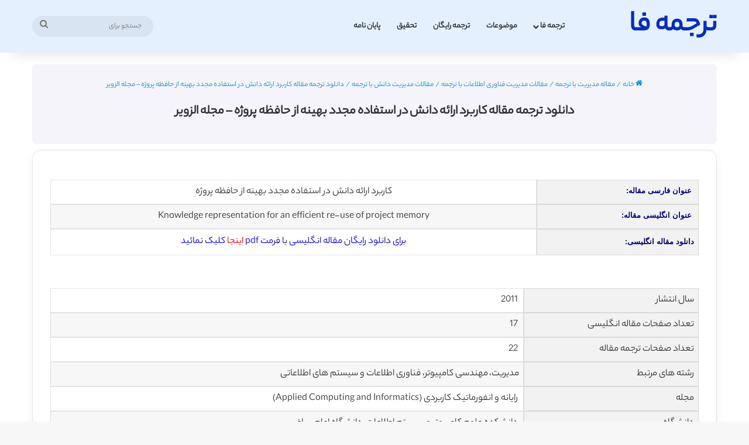

--- FILE ---
content_type: text/html; charset=UTF-8
request_url: https://tarjomefa.com/4177
body_size: 20720
content:
<!DOCTYPE html>
<html dir="rtl" lang="fa-IR" class="" data-skin="light">
<head>
	<meta charset="UTF-8" />
	<link rel="profile" href="https://gmpg.org/xfn/11" />
	
<meta http-equiv='x-dns-prefetch-control' content='on'>
<link rel='dns-prefetch' href='//cdnjs.cloudflare.com' />
<link rel='dns-prefetch' href='//ajax.googleapis.com' />
<link rel='dns-prefetch' href='//fonts.googleapis.com' />
<link rel='dns-prefetch' href='//fonts.gstatic.com' />
<link rel='dns-prefetch' href='//s.gravatar.com' />
<link rel='dns-prefetch' href='//www.google-analytics.com' />
<meta name='robots' content='index, follow, max-image-preview:large, max-snippet:-1, max-video-preview:-1' />
	<style>img:is([sizes="auto" i], [sizes^="auto," i]) { contain-intrinsic-size: 3000px 1500px }</style>
	
	<!-- This site is optimized with the Yoast SEO plugin v26.6 - https://yoast.com/wordpress/plugins/seo/ -->
	<title>دانلود ترجمه مقاله کاربرد ارائه دانش در استفاده مجدد بهینه از حافظه پروژه - مجله الزویر - ترجمه فا</title>
	<meta name="description" content="دانلود پروژه کاربرد ارائه دانش در استفاده مجدد بهینه از حافظه پروژه به زبان انگلیسی به همراه ترجمه از ژورنال الزویر" />
	<link rel="canonical" href="https://tarjomefa.com/4177/" />
	<meta property="og:locale" content="fa_IR" />
	<meta property="og:type" content="article" />
	<meta property="og:title" content="دانلود ترجمه مقاله کاربرد ارائه دانش در استفاده مجدد بهینه از حافظه پروژه - مجله الزویر - ترجمه فا" />
	<meta property="og:description" content="دانلود پروژه کاربرد ارائه دانش در استفاده مجدد بهینه از حافظه پروژه به زبان انگلیسی به همراه ترجمه از ژورنال الزویر" />
	<meta property="og:url" content="https://tarjomefa.com/4177/" />
	<meta property="og:site_name" content="ترجمه فا" />
	<meta property="article:published_time" content="2015-10-27T10:43:37+00:00" />
	<meta property="article:modified_time" content="2021-07-22T08:35:59+00:00" />
	<meta property="og:image" content="https://tarjomefa.com/wp-content/uploads/2015/06/elsevier1.jpg" />
	<meta property="og:image:width" content="252" />
	<meta property="og:image:height" content="252" />
	<meta property="og:image:type" content="image/jpeg" />
	<meta name="author" content="admin" />
	<meta name="twitter:card" content="summary_large_image" />
	<meta name="twitter:label1" content="نوشته‌شده بدست" />
	<meta name="twitter:data1" content="admin" />
	<meta name="twitter:label2" content="زمان تقریبی برای خواندن" />
	<meta name="twitter:data2" content="3 دقیقه" />
	<script type="application/ld+json" class="yoast-schema-graph">{"@context":"https://schema.org","@graph":[{"@type":"WebPage","@id":"https://tarjomefa.com/4177/","url":"https://tarjomefa.com/4177/","name":"دانلود ترجمه مقاله کاربرد ارائه دانش در استفاده مجدد بهینه از حافظه پروژه - مجله الزویر - ترجمه فا","isPartOf":{"@id":"https://tarjomefa.com/#website"},"primaryImageOfPage":{"@id":"https://tarjomefa.com/4177/#primaryimage"},"image":{"@id":"https://tarjomefa.com/4177/#primaryimage"},"thumbnailUrl":"https://tarjomefa.com/wp-content/uploads/2015/06/elsevier1.jpg","datePublished":"2015-10-27T10:43:37+00:00","dateModified":"2021-07-22T08:35:59+00:00","author":{"@id":"https://tarjomefa.com/#/schema/person/b383a32a039bd03de895797aceae0def"},"description":"دانلود پروژه کاربرد ارائه دانش در استفاده مجدد بهینه از حافظه پروژه به زبان انگلیسی به همراه ترجمه از ژورنال الزویر","breadcrumb":{"@id":"https://tarjomefa.com/4177/#breadcrumb"},"inLanguage":"fa-IR","potentialAction":[{"@type":"ReadAction","target":["https://tarjomefa.com/4177/"]}]},{"@type":"ImageObject","inLanguage":"fa-IR","@id":"https://tarjomefa.com/4177/#primaryimage","url":"https://tarjomefa.com/wp-content/uploads/2015/06/elsevier1.jpg","contentUrl":"https://tarjomefa.com/wp-content/uploads/2015/06/elsevier1.jpg","width":252,"height":252},{"@type":"BreadcrumbList","@id":"https://tarjomefa.com/4177/#breadcrumb","itemListElement":[{"@type":"ListItem","position":1,"name":"خانه","item":"https://tarjomefa.com/"},{"@type":"ListItem","position":2,"name":"دانلود ترجمه مقاله کاربرد ارائه دانش در استفاده مجدد بهینه از حافظه پروژه &#8211; مجله الزویر"}]},{"@type":"WebSite","@id":"https://tarjomefa.com/#website","url":"https://tarjomefa.com/","name":"ترجمه فا","description":"دانلود مقاله انگلیسی رایگان با ترجمه فارسی","potentialAction":[{"@type":"SearchAction","target":{"@type":"EntryPoint","urlTemplate":"https://tarjomefa.com/?s={search_term_string}"},"query-input":{"@type":"PropertyValueSpecification","valueRequired":true,"valueName":"search_term_string"}}],"inLanguage":"fa-IR"},{"@type":"Person","@id":"https://tarjomefa.com/#/schema/person/b383a32a039bd03de895797aceae0def","name":"admin"}]}</script>
	<!-- / Yoast SEO plugin. -->


<link rel="alternate" type="application/rss+xml" title="ترجمه فا &raquo; خوراک" href="https://tarjomefa.com/feed/" />
<link rel="alternate" type="application/rss+xml" title="ترجمه فا &raquo; خوراک دیدگاه‌ها" href="https://tarjomefa.com/comments/feed/" />
<link rel="alternate" type="application/rss+xml" title="ترجمه فا &raquo; دانلود ترجمه مقاله کاربرد ارائه دانش در استفاده مجدد بهینه از حافظه پروژه &#8211; مجله الزویر خوراک دیدگاه‌ها" href="https://tarjomefa.com/4177/feed/" />

		<style type="text/css">
			:root{				
			--tie-preset-gradient-1: linear-gradient(135deg, rgba(6, 147, 227, 1) 0%, rgb(155, 81, 224) 100%);
			--tie-preset-gradient-2: linear-gradient(135deg, rgb(122, 220, 180) 0%, rgb(0, 208, 130) 100%);
			--tie-preset-gradient-3: linear-gradient(135deg, rgba(252, 185, 0, 1) 0%, rgba(255, 105, 0, 1) 100%);
			--tie-preset-gradient-4: linear-gradient(135deg, rgba(255, 105, 0, 1) 0%, rgb(207, 46, 46) 100%);
			--tie-preset-gradient-5: linear-gradient(135deg, rgb(238, 238, 238) 0%, rgb(169, 184, 195) 100%);
			--tie-preset-gradient-6: linear-gradient(135deg, rgb(74, 234, 220) 0%, rgb(151, 120, 209) 20%, rgb(207, 42, 186) 40%, rgb(238, 44, 130) 60%, rgb(251, 105, 98) 80%, rgb(254, 248, 76) 100%);
			--tie-preset-gradient-7: linear-gradient(135deg, rgb(255, 206, 236) 0%, rgb(152, 150, 240) 100%);
			--tie-preset-gradient-8: linear-gradient(135deg, rgb(254, 205, 165) 0%, rgb(254, 45, 45) 50%, rgb(107, 0, 62) 100%);
			--tie-preset-gradient-9: linear-gradient(135deg, rgb(255, 203, 112) 0%, rgb(199, 81, 192) 50%, rgb(65, 88, 208) 100%);
			--tie-preset-gradient-10: linear-gradient(135deg, rgb(255, 245, 203) 0%, rgb(182, 227, 212) 50%, rgb(51, 167, 181) 100%);
			--tie-preset-gradient-11: linear-gradient(135deg, rgb(202, 248, 128) 0%, rgb(113, 206, 126) 100%);
			--tie-preset-gradient-12: linear-gradient(135deg, rgb(2, 3, 129) 0%, rgb(40, 116, 252) 100%);
			--tie-preset-gradient-13: linear-gradient(135deg, #4D34FA, #ad34fa);
			--tie-preset-gradient-14: linear-gradient(135deg, #0057FF, #31B5FF);
			--tie-preset-gradient-15: linear-gradient(135deg, #FF007A, #FF81BD);
			--tie-preset-gradient-16: linear-gradient(135deg, #14111E, #4B4462);
			--tie-preset-gradient-17: linear-gradient(135deg, #F32758, #FFC581);

			
					--main-nav-background: #FFFFFF;
					--main-nav-secondry-background: rgba(0,0,0,0.03);
					--main-nav-primary-color: #0088ff;
					--main-nav-contrast-primary-color: #FFFFFF;
					--main-nav-text-color: #2c2f34;
					--main-nav-secondry-text-color: rgba(0,0,0,0.5);
					--main-nav-main-border-color: rgba(0,0,0,0.1);
					--main-nav-secondry-border-color: rgba(0,0,0,0.08);
				
			}
		</style>
	<meta name="viewport" content="width=device-width, initial-scale=1.0" /><script type="text/javascript">
/* <![CDATA[ */
window._wpemojiSettings = {"baseUrl":"https:\/\/s.w.org\/images\/core\/emoji\/16.0.1\/72x72\/","ext":".png","svgUrl":"https:\/\/s.w.org\/images\/core\/emoji\/16.0.1\/svg\/","svgExt":".svg","source":{"wpemoji":"https:\/\/tarjomefa.com\/wp-includes\/js\/wp-emoji.js?ver=6.8.3","twemoji":"https:\/\/tarjomefa.com\/wp-includes\/js\/twemoji.js?ver=6.8.3"}};
/**
 * @output wp-includes/js/wp-emoji-loader.js
 */

/**
 * Emoji Settings as exported in PHP via _print_emoji_detection_script().
 * @typedef WPEmojiSettings
 * @type {object}
 * @property {?object} source
 * @property {?string} source.concatemoji
 * @property {?string} source.twemoji
 * @property {?string} source.wpemoji
 * @property {?boolean} DOMReady
 * @property {?Function} readyCallback
 */

/**
 * Support tests.
 * @typedef SupportTests
 * @type {object}
 * @property {?boolean} flag
 * @property {?boolean} emoji
 */

/**
 * IIFE to detect emoji support and load Twemoji if needed.
 *
 * @param {Window} window
 * @param {Document} document
 * @param {WPEmojiSettings} settings
 */
( function wpEmojiLoader( window, document, settings ) {
	if ( typeof Promise === 'undefined' ) {
		return;
	}

	var sessionStorageKey = 'wpEmojiSettingsSupports';
	var tests = [ 'flag', 'emoji' ];

	/**
	 * Checks whether the browser supports offloading to a Worker.
	 *
	 * @since 6.3.0
	 *
	 * @private
	 *
	 * @returns {boolean}
	 */
	function supportsWorkerOffloading() {
		return (
			typeof Worker !== 'undefined' &&
			typeof OffscreenCanvas !== 'undefined' &&
			typeof URL !== 'undefined' &&
			URL.createObjectURL &&
			typeof Blob !== 'undefined'
		);
	}

	/**
	 * @typedef SessionSupportTests
	 * @type {object}
	 * @property {number} timestamp
	 * @property {SupportTests} supportTests
	 */

	/**
	 * Get support tests from session.
	 *
	 * @since 6.3.0
	 *
	 * @private
	 *
	 * @returns {?SupportTests} Support tests, or null if not set or older than 1 week.
	 */
	function getSessionSupportTests() {
		try {
			/** @type {SessionSupportTests} */
			var item = JSON.parse(
				sessionStorage.getItem( sessionStorageKey )
			);
			if (
				typeof item === 'object' &&
				typeof item.timestamp === 'number' &&
				new Date().valueOf() < item.timestamp + 604800 && // Note: Number is a week in seconds.
				typeof item.supportTests === 'object'
			) {
				return item.supportTests;
			}
		} catch ( e ) {}
		return null;
	}

	/**
	 * Persist the supports in session storage.
	 *
	 * @since 6.3.0
	 *
	 * @private
	 *
	 * @param {SupportTests} supportTests Support tests.
	 */
	function setSessionSupportTests( supportTests ) {
		try {
			/** @type {SessionSupportTests} */
			var item = {
				supportTests: supportTests,
				timestamp: new Date().valueOf()
			};

			sessionStorage.setItem(
				sessionStorageKey,
				JSON.stringify( item )
			);
		} catch ( e ) {}
	}

	/**
	 * Checks if two sets of Emoji characters render the same visually.
	 *
	 * This is used to determine if the browser is rendering an emoji with multiple data points
	 * correctly. set1 is the emoji in the correct form, using a zero-width joiner. set2 is the emoji
	 * in the incorrect form, using a zero-width space. If the two sets render the same, then the browser
	 * does not support the emoji correctly.
	 *
	 * This function may be serialized to run in a Worker. Therefore, it cannot refer to variables from the containing
	 * scope. Everything must be passed by parameters.
	 *
	 * @since 4.9.0
	 *
	 * @private
	 *
	 * @param {CanvasRenderingContext2D} context 2D Context.
	 * @param {string} set1 Set of Emoji to test.
	 * @param {string} set2 Set of Emoji to test.
	 *
	 * @return {boolean} True if the two sets render the same.
	 */
	function emojiSetsRenderIdentically( context, set1, set2 ) {
		// Cleanup from previous test.
		context.clearRect( 0, 0, context.canvas.width, context.canvas.height );
		context.fillText( set1, 0, 0 );
		var rendered1 = new Uint32Array(
			context.getImageData(
				0,
				0,
				context.canvas.width,
				context.canvas.height
			).data
		);

		// Cleanup from previous test.
		context.clearRect( 0, 0, context.canvas.width, context.canvas.height );
		context.fillText( set2, 0, 0 );
		var rendered2 = new Uint32Array(
			context.getImageData(
				0,
				0,
				context.canvas.width,
				context.canvas.height
			).data
		);

		return rendered1.every( function ( rendered2Data, index ) {
			return rendered2Data === rendered2[ index ];
		} );
	}

	/**
	 * Checks if the center point of a single emoji is empty.
	 *
	 * This is used to determine if the browser is rendering an emoji with a single data point
	 * correctly. The center point of an incorrectly rendered emoji will be empty. A correctly
	 * rendered emoji will have a non-zero value at the center point.
	 *
	 * This function may be serialized to run in a Worker. Therefore, it cannot refer to variables from the containing
	 * scope. Everything must be passed by parameters.
	 *
	 * @since 6.8.2
	 *
	 * @private
	 *
	 * @param {CanvasRenderingContext2D} context 2D Context.
	 * @param {string} emoji Emoji to test.
	 *
	 * @return {boolean} True if the center point is empty.
	 */
	function emojiRendersEmptyCenterPoint( context, emoji ) {
		// Cleanup from previous test.
		context.clearRect( 0, 0, context.canvas.width, context.canvas.height );
		context.fillText( emoji, 0, 0 );

		// Test if the center point (16, 16) is empty (0,0,0,0).
		var centerPoint = context.getImageData(16, 16, 1, 1);
		for ( var i = 0; i < centerPoint.data.length; i++ ) {
			if ( centerPoint.data[ i ] !== 0 ) {
				// Stop checking the moment it's known not to be empty.
				return false;
			}
		}

		return true;
	}

	/**
	 * Determines if the browser properly renders Emoji that Twemoji can supplement.
	 *
	 * This function may be serialized to run in a Worker. Therefore, it cannot refer to variables from the containing
	 * scope. Everything must be passed by parameters.
	 *
	 * @since 4.2.0
	 *
	 * @private
	 *
	 * @param {CanvasRenderingContext2D} context 2D Context.
	 * @param {string} type Whether to test for support of "flag" or "emoji".
	 * @param {Function} emojiSetsRenderIdentically Reference to emojiSetsRenderIdentically function, needed due to minification.
	 * @param {Function} emojiRendersEmptyCenterPoint Reference to emojiRendersEmptyCenterPoint function, needed due to minification.
	 *
	 * @return {boolean} True if the browser can render emoji, false if it cannot.
	 */
	function browserSupportsEmoji( context, type, emojiSetsRenderIdentically, emojiRendersEmptyCenterPoint ) {
		var isIdentical;

		switch ( type ) {
			case 'flag':
				/*
				 * Test for Transgender flag compatibility. Added in Unicode 13.
				 *
				 * To test for support, we try to render it, and compare the rendering to how it would look if
				 * the browser doesn't render it correctly (white flag emoji + transgender symbol).
				 */
				isIdentical = emojiSetsRenderIdentically(
					context,
					'\uD83C\uDFF3\uFE0F\u200D\u26A7\uFE0F', // as a zero-width joiner sequence
					'\uD83C\uDFF3\uFE0F\u200B\u26A7\uFE0F' // separated by a zero-width space
				);

				if ( isIdentical ) {
					return false;
				}

				/*
				 * Test for Sark flag compatibility. This is the least supported of the letter locale flags,
				 * so gives us an easy test for full support.
				 *
				 * To test for support, we try to render it, and compare the rendering to how it would look if
				 * the browser doesn't render it correctly ([C] + [Q]).
				 */
				isIdentical = emojiSetsRenderIdentically(
					context,
					'\uD83C\uDDE8\uD83C\uDDF6', // as the sequence of two code points
					'\uD83C\uDDE8\u200B\uD83C\uDDF6' // as the two code points separated by a zero-width space
				);

				if ( isIdentical ) {
					return false;
				}

				/*
				 * Test for English flag compatibility. England is a country in the United Kingdom, it
				 * does not have a two letter locale code but rather a five letter sub-division code.
				 *
				 * To test for support, we try to render it, and compare the rendering to how it would look if
				 * the browser doesn't render it correctly (black flag emoji + [G] + [B] + [E] + [N] + [G]).
				 */
				isIdentical = emojiSetsRenderIdentically(
					context,
					// as the flag sequence
					'\uD83C\uDFF4\uDB40\uDC67\uDB40\uDC62\uDB40\uDC65\uDB40\uDC6E\uDB40\uDC67\uDB40\uDC7F',
					// with each code point separated by a zero-width space
					'\uD83C\uDFF4\u200B\uDB40\uDC67\u200B\uDB40\uDC62\u200B\uDB40\uDC65\u200B\uDB40\uDC6E\u200B\uDB40\uDC67\u200B\uDB40\uDC7F'
				);

				return ! isIdentical;
			case 'emoji':
				/*
				 * Does Emoji 16.0 cause the browser to go splat?
				 *
				 * To test for Emoji 16.0 support, try to render a new emoji: Splatter.
				 *
				 * The splatter emoji is a single code point emoji. Testing for browser support
				 * required testing the center point of the emoji to see if it is empty.
				 *
				 * 0xD83E 0xDEDF (\uD83E\uDEDF) == 🫟 Splatter.
				 *
				 * When updating this test, please ensure that the emoji is either a single code point
				 * or switch to using the emojiSetsRenderIdentically function and testing with a zero-width
				 * joiner vs a zero-width space.
				 */
				var notSupported = emojiRendersEmptyCenterPoint( context, '\uD83E\uDEDF' );
				return ! notSupported;
		}

		return false;
	}

	/**
	 * Checks emoji support tests.
	 *
	 * This function may be serialized to run in a Worker. Therefore, it cannot refer to variables from the containing
	 * scope. Everything must be passed by parameters.
	 *
	 * @since 6.3.0
	 *
	 * @private
	 *
	 * @param {string[]} tests Tests.
	 * @param {Function} browserSupportsEmoji Reference to browserSupportsEmoji function, needed due to minification.
	 * @param {Function} emojiSetsRenderIdentically Reference to emojiSetsRenderIdentically function, needed due to minification.
	 * @param {Function} emojiRendersEmptyCenterPoint Reference to emojiRendersEmptyCenterPoint function, needed due to minification.
	 *
	 * @return {SupportTests} Support tests.
	 */
	function testEmojiSupports( tests, browserSupportsEmoji, emojiSetsRenderIdentically, emojiRendersEmptyCenterPoint ) {
		var canvas;
		if (
			typeof WorkerGlobalScope !== 'undefined' &&
			self instanceof WorkerGlobalScope
		) {
			canvas = new OffscreenCanvas( 300, 150 ); // Dimensions are default for HTMLCanvasElement.
		} else {
			canvas = document.createElement( 'canvas' );
		}

		var context = canvas.getContext( '2d', { willReadFrequently: true } );

		/*
		 * Chrome on OS X added native emoji rendering in M41. Unfortunately,
		 * it doesn't work when the font is bolder than 500 weight. So, we
		 * check for bold rendering support to avoid invisible emoji in Chrome.
		 */
		context.textBaseline = 'top';
		context.font = '600 32px Arial';

		var supports = {};
		tests.forEach( function ( test ) {
			supports[ test ] = browserSupportsEmoji( context, test, emojiSetsRenderIdentically, emojiRendersEmptyCenterPoint );
		} );
		return supports;
	}

	/**
	 * Adds a script to the head of the document.
	 *
	 * @ignore
	 *
	 * @since 4.2.0
	 *
	 * @param {string} src The url where the script is located.
	 *
	 * @return {void}
	 */
	function addScript( src ) {
		var script = document.createElement( 'script' );
		script.src = src;
		script.defer = true;
		document.head.appendChild( script );
	}

	settings.supports = {
		everything: true,
		everythingExceptFlag: true
	};

	// Create a promise for DOMContentLoaded since the worker logic may finish after the event has fired.
	var domReadyPromise = new Promise( function ( resolve ) {
		document.addEventListener( 'DOMContentLoaded', resolve, {
			once: true
		} );
	} );

	// Obtain the emoji support from the browser, asynchronously when possible.
	new Promise( function ( resolve ) {
		var supportTests = getSessionSupportTests();
		if ( supportTests ) {
			resolve( supportTests );
			return;
		}

		if ( supportsWorkerOffloading() ) {
			try {
				// Note that the functions are being passed as arguments due to minification.
				var workerScript =
					'postMessage(' +
					testEmojiSupports.toString() +
					'(' +
					[
						JSON.stringify( tests ),
						browserSupportsEmoji.toString(),
						emojiSetsRenderIdentically.toString(),
						emojiRendersEmptyCenterPoint.toString()
					].join( ',' ) +
					'));';
				var blob = new Blob( [ workerScript ], {
					type: 'text/javascript'
				} );
				var worker = new Worker( URL.createObjectURL( blob ), { name: 'wpTestEmojiSupports' } );
				worker.onmessage = function ( event ) {
					supportTests = event.data;
					setSessionSupportTests( supportTests );
					worker.terminate();
					resolve( supportTests );
				};
				return;
			} catch ( e ) {}
		}

		supportTests = testEmojiSupports( tests, browserSupportsEmoji, emojiSetsRenderIdentically, emojiRendersEmptyCenterPoint );
		setSessionSupportTests( supportTests );
		resolve( supportTests );
	} )
		// Once the browser emoji support has been obtained from the session, finalize the settings.
		.then( function ( supportTests ) {
			/*
			 * Tests the browser support for flag emojis and other emojis, and adjusts the
			 * support settings accordingly.
			 */
			for ( var test in supportTests ) {
				settings.supports[ test ] = supportTests[ test ];

				settings.supports.everything =
					settings.supports.everything && settings.supports[ test ];

				if ( 'flag' !== test ) {
					settings.supports.everythingExceptFlag =
						settings.supports.everythingExceptFlag &&
						settings.supports[ test ];
				}
			}

			settings.supports.everythingExceptFlag =
				settings.supports.everythingExceptFlag &&
				! settings.supports.flag;

			// Sets DOMReady to false and assigns a ready function to settings.
			settings.DOMReady = false;
			settings.readyCallback = function () {
				settings.DOMReady = true;
			};
		} )
		.then( function () {
			return domReadyPromise;
		} )
		.then( function () {
			// When the browser can not render everything we need to load a polyfill.
			if ( ! settings.supports.everything ) {
				settings.readyCallback();

				var src = settings.source || {};

				if ( src.concatemoji ) {
					addScript( src.concatemoji );
				} else if ( src.wpemoji && src.twemoji ) {
					addScript( src.twemoji );
					addScript( src.wpemoji );
				}
			}
		} );
} )( window, document, window._wpemojiSettings );

/* ]]> */
</script>
<style id='wp-emoji-styles-inline-css' type='text/css'>

	img.wp-smiley, img.emoji {
		display: inline !important;
		border: none !important;
		box-shadow: none !important;
		height: 1em !important;
		width: 1em !important;
		margin: 0 0.07em !important;
		vertical-align: -0.1em !important;
		background: none !important;
		padding: 0 !important;
	}
</style>
<style id='global-styles-inline-css' type='text/css'>
:root{--wp--preset--aspect-ratio--square: 1;--wp--preset--aspect-ratio--4-3: 4/3;--wp--preset--aspect-ratio--3-4: 3/4;--wp--preset--aspect-ratio--3-2: 3/2;--wp--preset--aspect-ratio--2-3: 2/3;--wp--preset--aspect-ratio--16-9: 16/9;--wp--preset--aspect-ratio--9-16: 9/16;--wp--preset--color--black: #000000;--wp--preset--color--cyan-bluish-gray: #abb8c3;--wp--preset--color--white: #ffffff;--wp--preset--color--pale-pink: #f78da7;--wp--preset--color--vivid-red: #cf2e2e;--wp--preset--color--luminous-vivid-orange: #ff6900;--wp--preset--color--luminous-vivid-amber: #fcb900;--wp--preset--color--light-green-cyan: #7bdcb5;--wp--preset--color--vivid-green-cyan: #00d084;--wp--preset--color--pale-cyan-blue: #8ed1fc;--wp--preset--color--vivid-cyan-blue: #0693e3;--wp--preset--color--vivid-purple: #9b51e0;--wp--preset--color--global-color: #082cbc;--wp--preset--gradient--vivid-cyan-blue-to-vivid-purple: linear-gradient(135deg,rgba(6,147,227,1) 0%,rgb(155,81,224) 100%);--wp--preset--gradient--light-green-cyan-to-vivid-green-cyan: linear-gradient(135deg,rgb(122,220,180) 0%,rgb(0,208,130) 100%);--wp--preset--gradient--luminous-vivid-amber-to-luminous-vivid-orange: linear-gradient(135deg,rgba(252,185,0,1) 0%,rgba(255,105,0,1) 100%);--wp--preset--gradient--luminous-vivid-orange-to-vivid-red: linear-gradient(135deg,rgba(255,105,0,1) 0%,rgb(207,46,46) 100%);--wp--preset--gradient--very-light-gray-to-cyan-bluish-gray: linear-gradient(135deg,rgb(238,238,238) 0%,rgb(169,184,195) 100%);--wp--preset--gradient--cool-to-warm-spectrum: linear-gradient(135deg,rgb(74,234,220) 0%,rgb(151,120,209) 20%,rgb(207,42,186) 40%,rgb(238,44,130) 60%,rgb(251,105,98) 80%,rgb(254,248,76) 100%);--wp--preset--gradient--blush-light-purple: linear-gradient(135deg,rgb(255,206,236) 0%,rgb(152,150,240) 100%);--wp--preset--gradient--blush-bordeaux: linear-gradient(135deg,rgb(254,205,165) 0%,rgb(254,45,45) 50%,rgb(107,0,62) 100%);--wp--preset--gradient--luminous-dusk: linear-gradient(135deg,rgb(255,203,112) 0%,rgb(199,81,192) 50%,rgb(65,88,208) 100%);--wp--preset--gradient--pale-ocean: linear-gradient(135deg,rgb(255,245,203) 0%,rgb(182,227,212) 50%,rgb(51,167,181) 100%);--wp--preset--gradient--electric-grass: linear-gradient(135deg,rgb(202,248,128) 0%,rgb(113,206,126) 100%);--wp--preset--gradient--midnight: linear-gradient(135deg,rgb(2,3,129) 0%,rgb(40,116,252) 100%);--wp--preset--font-size--small: 13px;--wp--preset--font-size--medium: 20px;--wp--preset--font-size--large: 36px;--wp--preset--font-size--x-large: 42px;--wp--preset--spacing--20: 0.44rem;--wp--preset--spacing--30: 0.67rem;--wp--preset--spacing--40: 1rem;--wp--preset--spacing--50: 1.5rem;--wp--preset--spacing--60: 2.25rem;--wp--preset--spacing--70: 3.38rem;--wp--preset--spacing--80: 5.06rem;--wp--preset--shadow--natural: 6px 6px 9px rgba(0, 0, 0, 0.2);--wp--preset--shadow--deep: 12px 12px 50px rgba(0, 0, 0, 0.4);--wp--preset--shadow--sharp: 6px 6px 0px rgba(0, 0, 0, 0.2);--wp--preset--shadow--outlined: 6px 6px 0px -3px rgba(255, 255, 255, 1), 6px 6px rgba(0, 0, 0, 1);--wp--preset--shadow--crisp: 6px 6px 0px rgba(0, 0, 0, 1);}:where(.is-layout-flex){gap: 0.5em;}:where(.is-layout-grid){gap: 0.5em;}body .is-layout-flex{display: flex;}.is-layout-flex{flex-wrap: wrap;align-items: center;}.is-layout-flex > :is(*, div){margin: 0;}body .is-layout-grid{display: grid;}.is-layout-grid > :is(*, div){margin: 0;}:where(.wp-block-columns.is-layout-flex){gap: 2em;}:where(.wp-block-columns.is-layout-grid){gap: 2em;}:where(.wp-block-post-template.is-layout-flex){gap: 1.25em;}:where(.wp-block-post-template.is-layout-grid){gap: 1.25em;}.has-black-color{color: var(--wp--preset--color--black) !important;}.has-cyan-bluish-gray-color{color: var(--wp--preset--color--cyan-bluish-gray) !important;}.has-white-color{color: var(--wp--preset--color--white) !important;}.has-pale-pink-color{color: var(--wp--preset--color--pale-pink) !important;}.has-vivid-red-color{color: var(--wp--preset--color--vivid-red) !important;}.has-luminous-vivid-orange-color{color: var(--wp--preset--color--luminous-vivid-orange) !important;}.has-luminous-vivid-amber-color{color: var(--wp--preset--color--luminous-vivid-amber) !important;}.has-light-green-cyan-color{color: var(--wp--preset--color--light-green-cyan) !important;}.has-vivid-green-cyan-color{color: var(--wp--preset--color--vivid-green-cyan) !important;}.has-pale-cyan-blue-color{color: var(--wp--preset--color--pale-cyan-blue) !important;}.has-vivid-cyan-blue-color{color: var(--wp--preset--color--vivid-cyan-blue) !important;}.has-vivid-purple-color{color: var(--wp--preset--color--vivid-purple) !important;}.has-black-background-color{background-color: var(--wp--preset--color--black) !important;}.has-cyan-bluish-gray-background-color{background-color: var(--wp--preset--color--cyan-bluish-gray) !important;}.has-white-background-color{background-color: var(--wp--preset--color--white) !important;}.has-pale-pink-background-color{background-color: var(--wp--preset--color--pale-pink) !important;}.has-vivid-red-background-color{background-color: var(--wp--preset--color--vivid-red) !important;}.has-luminous-vivid-orange-background-color{background-color: var(--wp--preset--color--luminous-vivid-orange) !important;}.has-luminous-vivid-amber-background-color{background-color: var(--wp--preset--color--luminous-vivid-amber) !important;}.has-light-green-cyan-background-color{background-color: var(--wp--preset--color--light-green-cyan) !important;}.has-vivid-green-cyan-background-color{background-color: var(--wp--preset--color--vivid-green-cyan) !important;}.has-pale-cyan-blue-background-color{background-color: var(--wp--preset--color--pale-cyan-blue) !important;}.has-vivid-cyan-blue-background-color{background-color: var(--wp--preset--color--vivid-cyan-blue) !important;}.has-vivid-purple-background-color{background-color: var(--wp--preset--color--vivid-purple) !important;}.has-black-border-color{border-color: var(--wp--preset--color--black) !important;}.has-cyan-bluish-gray-border-color{border-color: var(--wp--preset--color--cyan-bluish-gray) !important;}.has-white-border-color{border-color: var(--wp--preset--color--white) !important;}.has-pale-pink-border-color{border-color: var(--wp--preset--color--pale-pink) !important;}.has-vivid-red-border-color{border-color: var(--wp--preset--color--vivid-red) !important;}.has-luminous-vivid-orange-border-color{border-color: var(--wp--preset--color--luminous-vivid-orange) !important;}.has-luminous-vivid-amber-border-color{border-color: var(--wp--preset--color--luminous-vivid-amber) !important;}.has-light-green-cyan-border-color{border-color: var(--wp--preset--color--light-green-cyan) !important;}.has-vivid-green-cyan-border-color{border-color: var(--wp--preset--color--vivid-green-cyan) !important;}.has-pale-cyan-blue-border-color{border-color: var(--wp--preset--color--pale-cyan-blue) !important;}.has-vivid-cyan-blue-border-color{border-color: var(--wp--preset--color--vivid-cyan-blue) !important;}.has-vivid-purple-border-color{border-color: var(--wp--preset--color--vivid-purple) !important;}.has-vivid-cyan-blue-to-vivid-purple-gradient-background{background: var(--wp--preset--gradient--vivid-cyan-blue-to-vivid-purple) !important;}.has-light-green-cyan-to-vivid-green-cyan-gradient-background{background: var(--wp--preset--gradient--light-green-cyan-to-vivid-green-cyan) !important;}.has-luminous-vivid-amber-to-luminous-vivid-orange-gradient-background{background: var(--wp--preset--gradient--luminous-vivid-amber-to-luminous-vivid-orange) !important;}.has-luminous-vivid-orange-to-vivid-red-gradient-background{background: var(--wp--preset--gradient--luminous-vivid-orange-to-vivid-red) !important;}.has-very-light-gray-to-cyan-bluish-gray-gradient-background{background: var(--wp--preset--gradient--very-light-gray-to-cyan-bluish-gray) !important;}.has-cool-to-warm-spectrum-gradient-background{background: var(--wp--preset--gradient--cool-to-warm-spectrum) !important;}.has-blush-light-purple-gradient-background{background: var(--wp--preset--gradient--blush-light-purple) !important;}.has-blush-bordeaux-gradient-background{background: var(--wp--preset--gradient--blush-bordeaux) !important;}.has-luminous-dusk-gradient-background{background: var(--wp--preset--gradient--luminous-dusk) !important;}.has-pale-ocean-gradient-background{background: var(--wp--preset--gradient--pale-ocean) !important;}.has-electric-grass-gradient-background{background: var(--wp--preset--gradient--electric-grass) !important;}.has-midnight-gradient-background{background: var(--wp--preset--gradient--midnight) !important;}.has-small-font-size{font-size: var(--wp--preset--font-size--small) !important;}.has-medium-font-size{font-size: var(--wp--preset--font-size--medium) !important;}.has-large-font-size{font-size: var(--wp--preset--font-size--large) !important;}.has-x-large-font-size{font-size: var(--wp--preset--font-size--x-large) !important;}
:where(.wp-block-post-template.is-layout-flex){gap: 1.25em;}:where(.wp-block-post-template.is-layout-grid){gap: 1.25em;}
:where(.wp-block-columns.is-layout-flex){gap: 2em;}:where(.wp-block-columns.is-layout-grid){gap: 2em;}
:root :where(.wp-block-pullquote){font-size: 1.5em;line-height: 1.6;}
</style>
<link rel='stylesheet' id='tie-css-base-css' href='https://tarjomefa.com/wp-content/themes/jannah/assets/css/base.css?ver=7.3.0' type='text/css' media='all' />
<link rel='stylesheet' id='tie-css-styles-css' href='https://tarjomefa.com/wp-content/themes/jannah/assets/css/style.css?ver=7.3.0' type='text/css' media='all' />
<link rel='stylesheet' id='tie-css-widgets-css' href='https://tarjomefa.com/wp-content/themes/jannah/assets/css/widgets.css?ver=7.3.0' type='text/css' media='all' />
<link rel='stylesheet' id='tie-css-helpers-css' href='https://tarjomefa.com/wp-content/themes/jannah/assets/css/helpers.css?ver=7.3.0' type='text/css' media='all' />
<link rel='stylesheet' id='tie-fontawesome5-css' href='https://tarjomefa.com/wp-content/themes/jannah/assets/css/fontawesome.css?ver=7.3.0' type='text/css' media='all' />
<link rel='stylesheet' id='tie-css-shortcodes-css' href='https://tarjomefa.com/wp-content/themes/jannah/assets/css/plugins/shortcodes.css?ver=7.3.0' type='text/css' media='all' />
<link rel='stylesheet' id='tie-css-single-css' href='https://tarjomefa.com/wp-content/themes/jannah/assets/css/single.css?ver=7.3.0' type='text/css' media='all' />
<link rel='stylesheet' id='tie-css-print-css' href='https://tarjomefa.com/wp-content/themes/jannah/assets/css/print.css?ver=7.3.0' type='text/css' media='print' />
<link rel='stylesheet' id='tie-theme-rtl-css-css' href='https://tarjomefa.com/wp-content/themes/jannah/rtl.css?ver=6.8.3' type='text/css' media='all' />
<link rel='stylesheet' id='tie-theme-child-css-css' href='https://tarjomefa.com/wp-content/themes/jannah-child/style.css?ver=6.8.3' type='text/css' media='all' />
<link rel='stylesheet' id='otw-shortcode-general_foundicons-css' href='https://tarjomefa.com/wp-content/plugins/buttons-shortcode-and-widget/include/otw_components/otw_shortcode/css/general_foundicons.css?ver=6.8.3' type='text/css' media='all' />
<link rel='stylesheet' id='otw-shortcode-social_foundicons-css' href='https://tarjomefa.com/wp-content/plugins/buttons-shortcode-and-widget/include/otw_components/otw_shortcode/css/social_foundicons.css?ver=6.8.3' type='text/css' media='all' />
<link rel='stylesheet' id='otw-shortcode-css' href='https://tarjomefa.com/wp-content/plugins/buttons-shortcode-and-widget/include/otw_components/otw_shortcode/css/otw_shortcode.css?ver=6.8.3' type='text/css' media='all' />
<style id='otw-shortcode-inline-css' type='text/css'>

						@font-face {
							font-family: 'f1';
							font-display: swap;
					src: url('https://tarjomefa.com/wp-content/uploads/2022/08/yekan-bakh-en-04-regular.woff2') format('woff2'),url('https://tarjomefa.com/wp-content/uploads/2022/08/yw.woff') format('woff');}
						@font-face {
							font-family: 'f1';
							font-display: swap;
					src: url('https://tarjomefa.com/wp-content/uploads/2022/08/yekan-bakh-en-04-regular.woff2') format('woff2'),url('https://tarjomefa.com/wp-content/uploads/2022/08/yw.woff') format('woff');}
						@font-face {
							font-family: 'f1';
							font-display: swap;
					src: url('https://tarjomefa.com/wp-content/uploads/2022/08/yekan-bakh-en-04-regular.woff2') format('woff2'),url('https://tarjomefa.com/wp-content/uploads/2022/08/yw.woff') format('woff');}
						@font-face {
							font-family: 'f1';
							font-display: swap;
					src: url('https://tarjomefa.com/wp-content/uploads/2022/08/yekan-bakh-en-04-regular.woff2') format('woff2'),url('https://tarjomefa.com/wp-content/uploads/2022/08/yw.woff') format('woff');}	body{font-family: 'f1';}
	.logo-text, h1, h2, h3, h4, h5, h6, .the-subtitle{font-family: 'f1';}
	#main-nav .main-menu > ul > li > a{font-family: 'f1';}
	blockquote p{font-family: 'f1';}
	.entry-header h1.entry-title{font-size: 22px;}
	h1.page-title{font-size: 14px;}
	#the-post .entry-content, #the-post .entry-content p{font-size: 17px;}
	.entry h2{font-size: 20px;}
	.entry h3{font-size: 20px;}
	.entry h4{font-size: 20px;}
	.entry h5{font-size: 20px;}
	.entry h6{font-size: 20px;}
	
				#tie-wrapper .mag-box.big-post-left-box li:not(:first-child) .post-title,
				#tie-wrapper .mag-box.big-post-top-box li:not(:first-child) .post-title,
				#tie-wrapper .mag-box.half-box li:not(:first-child) .post-title,
				#tie-wrapper .mag-box.big-thumb-left-box li:not(:first-child) .post-title,
				#tie-wrapper .mag-box.scrolling-box .slide .post-title,
				#tie-wrapper .mag-box.miscellaneous-box li:not(:first-child) .post-title{font-weight: 500;}

			:root:root{
				--brand-color: #082cbc;
				--dark-brand-color: #00008a;
				--bright-color: #FFFFFF;
				--base-color: #2c2f34;
			}
		
			#reading-position-indicator{
				box-shadow: 0 0 10px rgba( 8,44,188, 0.7);
			}
		
			:root:root{
				--brand-color: #082cbc;
				--dark-brand-color: #00008a;
				--bright-color: #FFFFFF;
				--base-color: #2c2f34;
			}
		
			#reading-position-indicator{
				box-shadow: 0 0 10px rgba( 8,44,188, 0.7);
			}
		
				.tie-weather-widget.widget,
				.container-wrapper{
					box-shadow: 0 5px 15px 0 rgba(0,0,0,0.05);
				}

				.dark-skin .tie-weather-widget.widget,
				.dark-skin .container-wrapper{
					box-shadow: 0 5px 15px 0 rgba(0,0,0,0.2);
				}
			
				a,
				body .entry a,
				.dark-skin body .entry a,
				.comment-list .comment-content a{
					color: #082cbc;
				}
			
				#header-notification-bar{
					background: var( --tie-preset-gradient-13 );
				}
			
				#header-notification-bar{
					--tie-buttons-color: #FFFFFF;
					--tie-buttons-border-color: #FFFFFF;
					--tie-buttons-hover-color: #e1e1e1;
					--tie-buttons-hover-text: #000000;
				}
			
				#header-notification-bar{
					--tie-buttons-text: #000000;
				}
			
				#main-nav,
				#main-nav .menu-sub-content,
				#main-nav .comp-sub-menu,
				#main-nav ul.cats-vertical li a.is-active,
				#main-nav ul.cats-vertical li a:hover,
				#autocomplete-suggestions.search-in-main-nav{
					background-color: #e5f0ff;
				}

				#main-nav{
					border-width: 0;
				}

				#theme-header #main-nav:not(.fixed-nav){
					bottom: 0;
				}

				#main-nav .icon-basecloud-bg:after{
					color: #e5f0ff;
				}

				#autocomplete-suggestions.search-in-main-nav{
					border-color: rgba(0,0,0, 0.07);
				}

				.main-nav-boxed #main-nav .main-menu-wrapper{
					border-width: 0;
				}
			
				#theme-header:not(.main-nav-boxed) #main-nav,
				.main-nav-boxed .main-menu-wrapper{
					border-right: 0 none !important;
					border-left : 0 none !important;
					border-top : 0 none !important;
				}
			
				#theme-header:not(.main-nav-boxed) #main-nav,
				.main-nav-boxed .main-menu-wrapper{
					border-right: 0 none !important;
					border-left : 0 none !important;
					border-bottom : 0 none !important;
				}
			
				@media (min-width: 1200px){
				.container{
						width: auto;
					}
				}
			
					.boxed-layout #tie-wrapper,
					.boxed-layout .fixed-nav{
						max-width: 1396px;
					}
					@media (min-width: 1366px){
						.container,
						.wide-next-prev-slider-wrapper .slider-main-container{
							max-width: 1366px;
						}
					}
				
				@media (min-width: 992px){
					.sidebar{
						width: 22%;
					}
					.main-content{
						width: 78%;
					}
				}
			
						@media (max-width: 991px){
							.side-aside #mobile-menu .menu > li{
								border-color: rgba(0,0,0,0.05);
							}
						}
					
					@media (max-width: 991px){
						.side-aside.normal-side{
							background-color: #e5f0ff;
						}
					}
				
					.side-aside #mobile-menu li a,
					.side-aside #mobile-menu .mobile-arrows,
					.side-aside #mobile-search .search-field{
						color: #082cbc;
					}

					#mobile-search .search-field::-moz-placeholder {
						color: #082cbc;
					}

					#mobile-search .search-field:-moz-placeholder {
						color: #082cbc;
					}

					#mobile-search .search-field:-ms-input-placeholder {
						color: #082cbc;
					}

					#mobile-search .search-field::-webkit-input-placeholder {
						color: #082cbc;
					}

					@media (max-width: 991px){
						.tie-btn-close span{
							color: #082cbc;
						}
					}
				
				#respond .comment-form-email {
					width: 100% !important;
					float: none !important;
				}
			
					/*body input:not([type='checkbox']):not([type='radio']),*/
					body .mag-box .breaking,
					body .social-icons-widget .social-icons-item .social-link,
					body .widget_product_tag_cloud a,
					body .widget_tag_cloud a,
					body .post-tags a,
					body .widget_layered_nav_filters a,
					body .post-bottom-meta-title,
					body .post-bottom-meta a,
					body .post-cat,
					body .show-more-button,
					body #instagram-link.is-expanded .follow-button,
					body .cat-counter a + span,
					body .mag-box-options .slider-arrow-nav a,
					body .main-menu .cats-horizontal li a,
					body #instagram-link.is-compact,
					body .pages-numbers a,
					body .pages-nav-item,
					body .bp-pagination-links .page-numbers,
					body .fullwidth-area .widget_tag_cloud .tagcloud a,
					body ul.breaking-news-nav li.jnt-prev,
					body ul.breaking-news-nav li.jnt-next,
					body #tie-popup-search-mobile table.gsc-search-box{
						border-radius: 35px;
					}

					body .mag-box ul.breaking-news-nav li{
						border: 0 !important;
					}

					body #instagram-link.is-compact{
						padding-right: 40px;
						padding-left: 40px;
					}

					body .post-bottom-meta-title,
					body .post-bottom-meta a,
					body .more-link{
						padding-right: 15px;
						padding-left: 15px;
					}

					body #masonry-grid .container-wrapper .post-thumb img{
						border-radius: 0px;
					}

					body .video-thumbnail,
					body .review-item,
					body .review-summary,
					body .user-rate-wrap,
					body textarea,
					body input,
					body select{
						border-radius: 5px;
					}

					body .post-content-slideshow,
					body #tie-read-next,
					body .prev-next-post-nav .post-thumb,
					body .post-thumb img,
					body .container-wrapper,
					body .tie-popup-container .container-wrapper,
					body .widget,
					body .grid-slider-wrapper .grid-item,
					body .slider-vertical-navigation .slide,
					body .boxed-slider:not(.grid-slider-wrapper) .slide,
					body .buddypress-wrap .activity-list .load-more a,
					body .buddypress-wrap .activity-list .load-newest a,
					body .woocommerce .products .product .product-img img,
					body .woocommerce .products .product .product-img,
					body .woocommerce .woocommerce-tabs,
					body .woocommerce div.product .related.products,
					body .woocommerce div.product .up-sells.products,
					body .woocommerce .cart_totals, .woocommerce .cross-sells,
					body .big-thumb-left-box-inner,
					body .miscellaneous-box .posts-items li:first-child,
					body .single-big-img,
					body .masonry-with-spaces .container-wrapper .slide,
					body .news-gallery-items li .post-thumb,
					body .scroll-2-box .slide,
					.magazine1.archive:not(.bbpress) .entry-header-outer,
					.magazine1.search .entry-header-outer,
					.magazine1.archive:not(.bbpress) .mag-box .container-wrapper,
					.magazine1.search .mag-box .container-wrapper,
					body.magazine1 .entry-header-outer + .mag-box,
					body .digital-rating-static,
					body .entry q,
					body .entry blockquote,
					body #instagram-link.is-expanded,
					body.single-post .featured-area,
					body.post-layout-8 #content,
					body .footer-boxed-widget-area,
					body .tie-video-main-slider,
					body .post-thumb-overlay,
					body .widget_media_image img,
					body .stream-item-mag img,
					body .media-page-layout .post-element{
						border-radius: 15px;
					}

					#subcategories-section .container-wrapper{
						border-radius: 15px !important;
						margin-top: 15px !important;
						border-top-width: 1px !important;
					}

					@media (max-width: 767px) {
						.tie-video-main-slider iframe{
							border-top-right-radius: 15px;
							border-top-left-radius: 15px;
						}
					}

					.magazine1.archive:not(.bbpress) .mag-box .container-wrapper,
					.magazine1.search .mag-box .container-wrapper{
						margin-top: 15px;
						border-top-width: 1px;
					}

					body .section-wrapper:not(.container-full) .wide-slider-wrapper .slider-main-container,
					body .section-wrapper:not(.container-full) .wide-slider-three-slids-wrapper{
						border-radius: 15px;
						overflow: hidden;
					}

					body .wide-slider-nav-wrapper,
					body .share-buttons-bottom,
					body .first-post-gradient li:first-child .post-thumb:after,
					body .scroll-2-box .post-thumb:after{
						border-bottom-left-radius: 15px;
						border-bottom-right-radius: 15px;
					}

					body .main-menu .menu-sub-content,
					body .comp-sub-menu{
						border-bottom-left-radius: 10px;
						border-bottom-right-radius: 10px;
					}

					body.single-post .featured-area{
						overflow: hidden;
					}

					body #check-also-box.check-also-left{
						border-top-right-radius: 15px;
						border-bottom-right-radius: 15px;
					}

					body #check-also-box.check-also-right{
						border-top-left-radius: 15px;
						border-bottom-left-radius: 15px;
					}

					body .mag-box .breaking-news-nav li:last-child{
						border-top-right-radius: 35px;
						border-bottom-right-radius: 35px;
					}

					body .mag-box .breaking-title:before{
						border-top-right-radius: 35px;
						border-bottom-right-radius: 35px;
					}

					body .tabs li:last-child a,
					body .full-overlay-title li:not(.no-post-thumb) .block-title-overlay{
						border-top-left-radius: 15px;
					}

					body .center-overlay-title li:not(.no-post-thumb) .block-title-overlay,
					body .tabs li:first-child a{
						border-top-right-radius: 15px;
					}
				.wp-block-button__link {
  background-color: #87b38c;
}
/*فاصله سطرها در متن پست*/
.entry p {
    margin-bottom: 2px;
}
/*رنگ بکگراند تایتل پست*/
header.entry-header-outer{
    background-color: #F5F4FA;
    border: 0px solid rgba(0,0,0,0.1);
    border-radius: 6px;
	  padding: 25px;
}
.post-layout-7 .fullwidth-entry-title {
    text-align: right;
	  margin: 20px 0px -20px 0px
}
#breadcrumb {
    margin: 10px 0px 0px;
}
#breadcrumb, #breadcrumb a:not(:hover) {
    color: #0d8de2;
}

.header-layout-1 .flex-placeholder {

    flex-grow: 0;
}

@media (min-width: 992px) {
  .main-menu .menu > li.tie-current-menu {
    border-bottom: 5px solid var(--main-nav-primary-color);
    margin-bottom: -0px;
  }
}

/* جاستیفای کردن متن پست*/
p {
  text-align: justify;
}

/*تنظیم ارتفاع قبل و بعد از هدینگ ها*/
.entry h1, .entry h2, .entry h3, .entry h4, .entry h5, .entry h6 {
    margin: 0.8em 0 0.1em 0em;
    margin-top: 0.8em;
    margin-right: 0px;
    margin-bottom: .1em;
    margin-left: 0px;
}
.container-name {
  margin-left: 30px;
  margin-top: 60px;
}
/*حذف نوشته کتگوری از روی تصویر شاخص در لیست ها*/
.post-cat:first-child:last-child {
    margin: 0;
    visibility: hidden;
}
/*حذف نوشته کتگوری از روی تصویر شاخص در لیست ها*/
body .post-cat {

    visibility: hidden;
}

.big-posts-box .posts-items li .post-title {
  font-size: 16px;
  font-weight: unset;
}

.grid-2-big .thumb-title {
  font-size: 25px;
}
.wide-post-box .posts-items li .post-title {
    font-size: 17px;
}
/* تنظیم ارتفاع منوی چسبان در حالت اسکرول به پایین */
.theme-header .fixed-nav:not(.just-before-sticky) {
    line-height: 60px !important;
}
				@media only screen and (max-width: 1024px) and (min-width: 768px){
					.wp-block-button__link {
  background-color: #87b38c;
}
/*فاصله سطرها در متن پست*/
.entry p {
    margin-bottom: 2px;
}
/*رنگ بکگراند تایتل پست*/
header.entry-header-outer{
    background-color: #F5F4FA;
    border: 0px solid rgba(0,0,0,0.1);
    border-radius: 6px;
	  padding: 25px;
}
.post-layout-7 .fullwidth-entry-title {
    text-align: right;
	  margin: 20px 0px -20px 0px
}
#breadcrumb {
    margin: 10px 0px 0px;
}
#breadcrumb, #breadcrumb a:not(:hover) {
    color: #0d8de2;
}

.header-layout-1 .flex-placeholder {

    flex-grow: 0;
}

@media (min-width: 992px) {
  .main-menu .menu > li.tie-current-menu {
    border-bottom: 5px solid var(--main-nav-primary-color);
    margin-bottom: -0px;
  }
}

/* جاستیفای کردن متن پست*/
p {
  text-align: justify;
}

/*تنظیم ارتفاع قبل و بعد از هدینگ ها*/
.entry h1, .entry h2, .entry h3, .entry h4, .entry h5, .entry h6 {
    margin: 0.8em 0 0.1em 0em;
    margin-top: 0.8em;
    margin-right: 0px;
    margin-bottom: .1em;
    margin-left: 0px;
}
.container-name {
  margin-left: 30px;
  margin-top: 60px;
}
/*حذف نوشته کتگوری از روی تصویر شاخص در لیست ها*/
.post-cat:first-child:last-child {
    margin: 0;
    visibility: hidden;
}
/*حذف نوشته کتگوری از روی تصویر شاخص در لیست ها*/
body .post-cat {

    visibility: hidden;
}

.big-posts-box .posts-items li .post-title {
  font-size: 16px;
  font-weight: unset;
}

.grid-2-big .thumb-title {
  font-size: 25px;
}
.wide-post-box .posts-items li .post-title {
    font-size: 17px;
}
/* تنظیم ارتفاع منوی چسبان در حالت اسکرول به پایین */
.theme-header .fixed-nav:not(.just-before-sticky) {
    line-height: 60px !important;
}
				}
			
				@media only screen and (max-width: 768px) and (min-width: 0px){
					.wp-block-button__link {
  background-color: #87b38c;
}
/*فاصله سطرها در متن پست*/
.entry p {
    margin-bottom: 2px;
}
/*رنگ بکگراند تایتل پست*/
header.entry-header-outer{
    background-color: #F5F4FA;
    border: 0px solid rgba(0,0,0,0.1);
    border-radius: 6px;
	  padding: 25px;
}
.post-layout-7 .fullwidth-entry-title {
    text-align: right;
	  margin: 20px 0px -20px 0px
}
#breadcrumb {
    margin: 10px 0px 0px;
}
#breadcrumb, #breadcrumb a:not(:hover) {
    color: #0d8de2;
}

.header-layout-1 .flex-placeholder {

    flex-grow: 0;
}

@media (min-width: 992px) {
  .main-menu .menu > li.tie-current-menu {
    border-bottom: 5px solid var(--main-nav-primary-color);
    margin-bottom: -0px;
  }
}

/* جاستیفای کردن متن پست*/
p {
  text-align: justify;
}

/*تنظیم ارتفاع قبل و بعد از هدینگ ها*/
.entry h1, .entry h2, .entry h3, .entry h4, .entry h5, .entry h6 {
    margin: 0.8em 0 0.1em 0em;
    margin-top: 0.8em;
    margin-right: 0px;
    margin-bottom: .1em;
    margin-left: 0px;
}
.container-name {
  margin-left: 30px;
  margin-top: 60px;
}
/*حذف نوشته کتگوری از روی تصویر شاخص در لیست ها*/
.post-cat:first-child:last-child {
    margin: 0;
    visibility: hidden;
}
/*حذف نوشته کتگوری از روی تصویر شاخص در لیست ها*/
body .post-cat {

    visibility: hidden;
}

.big-posts-box .posts-items li .post-title {
  font-size: 16px;
  font-weight: unset;
}

.grid-2-big .thumb-title {
  font-size: 25px;
}
.wide-post-box .posts-items li .post-title {
    font-size: 17px;
}
/* تنظیم ارتفاع منوی چسبان در حالت اسکرول به پایین */
.theme-header .fixed-nav:not(.just-before-sticky) {
    line-height: 60px !important;
}
				}
			
</style>
<script type="text/javascript" src="https://tarjomefa.com/wp-includes/js/jquery/jquery.js?ver=3.7.1" id="jquery-core-js"></script>
<script type="text/javascript" src="https://tarjomefa.com/wp-includes/js/jquery/jquery-migrate.js?ver=3.4.1" id="jquery-migrate-js"></script>
<link rel="https://api.w.org/" href="https://tarjomefa.com/wp-json/" /><link rel="alternate" title="JSON" type="application/json" href="https://tarjomefa.com/wp-json/wp/v2/posts/4364" /><link rel="EditURI" type="application/rsd+xml" title="RSD" href="https://tarjomefa.com/xmlrpc.php?rsd" />
<meta name="generator" content="WordPress 6.8.3" />
<link rel='shortlink' href='https://tarjomefa.com/?p=4364' />
<link rel="alternate" title="oEmbed (JSON)" type="application/json+oembed" href="https://tarjomefa.com/wp-json/oembed/1.0/embed?url=https%3A%2F%2Ftarjomefa.com%2F4177" />
<link rel="alternate" title="oEmbed (XML)" type="text/xml+oembed" href="https://tarjomefa.com/wp-json/oembed/1.0/embed?url=https%3A%2F%2Ftarjomefa.com%2F4177&#038;format=xml" />
<script type="text/javascript">
(function(url){
	if(/(?:Chrome\/26\.0\.1410\.63 Safari\/537\.31|WordfenceTestMonBot)/.test(navigator.userAgent)){ return; }
	var addEvent = function(evt, handler) {
		if (window.addEventListener) {
			document.addEventListener(evt, handler, false);
		} else if (window.attachEvent) {
			document.attachEvent('on' + evt, handler);
		}
	};
	var removeEvent = function(evt, handler) {
		if (window.removeEventListener) {
			document.removeEventListener(evt, handler, false);
		} else if (window.detachEvent) {
			document.detachEvent('on' + evt, handler);
		}
	};
	var evts = 'contextmenu dblclick drag dragend dragenter dragleave dragover dragstart drop keydown keypress keyup mousedown mousemove mouseout mouseover mouseup mousewheel scroll'.split(' ');
	var logHuman = function() {
		if (window.wfLogHumanRan) { return; }
		window.wfLogHumanRan = true;
		var wfscr = document.createElement('script');
		wfscr.type = 'text/javascript';
		wfscr.async = true;
		wfscr.src = url + '&r=' + Math.random();
		(document.getElementsByTagName('head')[0]||document.getElementsByTagName('body')[0]).appendChild(wfscr);
		for (var i = 0; i < evts.length; i++) {
			removeEvent(evts[i], logHuman);
		}
	};
	for (var i = 0; i < evts.length; i++) {
		addEvent(evts[i], logHuman);
	}
})('//tarjomefa.com/?wordfence_lh=1&hid=7404090BC55CA0E6C01AB7998B97CA3E');
</script><meta http-equiv="X-UA-Compatible" content="IE=edge">
<link rel="icon" href="https://tarjomefa.com/wp-content/uploads/2022/09/cropped-favicon-32x32.jpg" sizes="32x32" />
<link rel="icon" href="https://tarjomefa.com/wp-content/uploads/2022/09/cropped-favicon-192x192.jpg" sizes="192x192" />
<link rel="apple-touch-icon" href="https://tarjomefa.com/wp-content/uploads/2022/09/cropped-favicon-180x180.jpg" />
<meta name="msapplication-TileImage" content="https://tarjomefa.com/wp-content/uploads/2022/09/cropped-favicon-270x270.jpg" />
</head>

<body id="tie-body" class="rtl wp-singular post-template-default single single-post postid-4364 single-format-standard wp-theme-jannah wp-child-theme-jannah-child tie-no-js wrapper-has-shadow block-head-3 magazine3 magazine1 is-thumb-overlay-disabled is-desktop is-header-layout-4 full-width post-layout-7 full-width-title-full-width-media">



<div class="background-overlay">

	<div id="tie-container" class="site tie-container">

		
		<div id="tie-wrapper">

			
<header id="theme-header" class="theme-header header-layout-4 header-layout-1 main-nav-light main-nav-default-light main-nav-below no-stream-item has-shadow has-normal-width-logo mobile-header-default">
	
<div class="main-nav-wrapper">
	<nav id="main-nav" data-skin="search-in-main-nav" class="main-nav header-nav live-search-parent menu-style-default menu-style-solid-bg" style="line-height:89px" aria-label="منوی اصلی">
		<div class="container">

			<div class="main-menu-wrapper">

				<div id="mobile-header-components-area_1" class="mobile-header-components"><ul class="components"><li class="mobile-component_menu custom-menu-link"><a href="#" id="mobile-menu-icon" class=""><span class="tie-mobile-menu-icon nav-icon is-layout-1"></span><span class="screen-reader-text">منو</span></a></li></ul></div>
						<div class="header-layout-1-logo" >
							
		<div id="logo" class="text-logo" >

			
			<a title="ترجمه فا" href="https://tarjomefa.com/">
				<div class="logo-text">ترجمه فا</div>			</a>

			
		</div><!-- #logo /-->

								</div>

						<div id="mobile-header-components-area_2" class="mobile-header-components"><ul class="components"><li class="mobile-component_search custom-menu-link">
				<a href="#" class="tie-search-trigger-mobile">
					<span class="tie-icon-search tie-search-icon" aria-hidden="true"></span>
					<span class="screen-reader-text">جستجو برای</span>
				</a>
			</li></ul></div>
				<div id="menu-components-wrap">

					
					<div class="main-menu main-menu-wrap">
						<div id="main-nav-menu" class="main-menu header-menu"><ul id="menu-%d9%85%d9%86%d9%88%db%8c-%d8%ac%d8%af%db%8c%d8%af-%d8%a8%d8%a7%d9%84%d8%a7" class="menu"><li id="menu-item-122845" class="menu-item menu-item-type-custom menu-item-object-custom menu-item-home menu-item-has-children menu-item-122845"><a href="https://tarjomefa.com">ترجمه فا</a>
<ul class="sub-menu menu-sub-content">
	<li id="menu-item-122846" class="menu-item menu-item-type-custom menu-item-object-custom menu-item-122846"><a href="https://tarjomefa.com/track-order">پیگیری خرید</a></li>
	<li id="menu-item-122855" class="menu-item menu-item-type-custom menu-item-object-custom menu-item-122855"><a href="https://isidl.com/">مقالات جدید ترجمه نشده</a></li>
	<li id="menu-item-122848" class="menu-item menu-item-type-custom menu-item-object-custom menu-item-122848"><a href="https://tarjomefa.com/%D8%A7%D8%B7%D9%84%D8%A7%D8%B9%D8%A7%D8%AA-%D8%AA%D9%85%D8%A7%D8%B3-%D8%A8%D8%A7-%D8%B3%D8%A7%DB%8C%D8%AA-%D8%AA%D8%B1%D8%AC%D9%85%D9%87-%D9%81%D8%A7/">تماس با ما</a></li>
	<li id="menu-item-122847" class="menu-item menu-item-type-custom menu-item-object-custom menu-item-122847"><a href="https://tarjomefa.com/critics+and+suggestions">انتقاد و پیشنهاد</a></li>
</ul>
</li>
<li id="menu-item-115367" class="menu-item menu-item-type-custom menu-item-object-custom menu-item-115367"><a href="https://tarjomefa.com/%D8%AC%D8%B3%D8%AA%D8%AC%D9%88-%D8%A8%D9%87-%D8%B1%D9%88%D8%B4-%D8%AA%D8%B1%D8%AC%D9%85%D9%87-%D9%81%D8%A7">موضوعات</a></li>
<li id="menu-item-115494" class="menu-item menu-item-type-custom menu-item-object-custom menu-item-115494"><a href="https://tarjomefa.com/%D8%AF%D8%A7%D9%86%D9%84%D9%88%D8%AF-%D9%85%D9%82%D8%A7%D9%84%D9%87-isi-%D8%A8%D8%A7-%D8%AA%D8%B1%D8%AC%D9%85%D9%87-%D8%B1%D8%A7%DB%8C%DA%AF%D8%A7%D9%86">ترجمه رایگان</a></li>
<li id="menu-item-115491" class="menu-item menu-item-type-custom menu-item-object-custom menu-item-115491"><a href="https://tarjomefa.com/category/%D9%85%D8%AA%D9%86/">تحقیق</a></li>
<li id="menu-item-115492" class="menu-item menu-item-type-custom menu-item-object-custom menu-item-115492"><a href="https://isidl.com/category/%D9%BE%D8%A7%DB%8C%D8%A7%D9%86-%D9%86%D8%A7%D9%85%D9%87/">پایان نامه</a></li>
</ul></div>					</div><!-- .main-menu /-->

					<ul class="components">			<li class="search-bar menu-item custom-menu-link" aria-label="جستجو">
				<form method="get" id="search" action="https://tarjomefa.com/">
					<input id="search-input" class="is-ajax-search"  inputmode="search" type="text" name="s" title="جستجو برای" placeholder="جستجو برای" />
					<button id="search-submit" type="submit">
						<span class="tie-icon-search tie-search-icon" aria-hidden="true"></span>
						<span class="screen-reader-text">جستجو برای</span>
					</button>
				</form>
			</li>
			</ul><!-- Components -->
				</div><!-- #menu-components-wrap /-->
			</div><!-- .main-menu-wrapper /-->
		</div><!-- .container /-->

			</nav><!-- #main-nav /-->
</div><!-- .main-nav-wrapper /-->

</header>


			<div class="container fullwidth-entry-title-wrapper">
				<div class="container-wrapper fullwidth-entry-title">
<header class="entry-header-outer">

	<nav id="breadcrumb"><a href="https://tarjomefa.com/"><span class="tie-icon-home" aria-hidden="true"></span> خانه</a><em class="delimiter">/</em><a href="https://tarjomefa.com/category/%D9%85%D9%82%D8%A7%D9%84%D9%87-%D8%A7%D9%86%DA%AF%D9%84%DB%8C%D8%B3%DB%8C-%D8%A8%D8%A7-%D8%AA%D8%B1%D8%AC%D9%85%D9%87-%D9%85%D8%AF%DB%8C%D8%B1%DB%8C%D8%AA/">مقاله مدیریت با ترجمه</a><em class="delimiter">/</em><a href="https://tarjomefa.com/category/%d9%85%d9%82%d8%a7%d9%84%d9%87-%d8%a7%d9%86%da%af%d9%84%db%8c%d8%b3%db%8c-%d8%a8%d8%a7-%d8%aa%d8%b1%d8%ac%d9%85%d9%87-%d9%85%d8%af%db%8c%d8%b1%db%8c%d8%aa/%d8%b1%d8%b4%d8%aa%d9%87-%d9%85%d8%af%db%8c%d8%b1%db%8c%d8%aa-%d9%81%d9%86%d8%a7%d9%88%d8%b1%db%8c-%d8%a7%d8%b7%d9%84%d8%a7%d8%b9%d8%a7%d8%aa/">مقالات مدیریت فناوری اطلاعات با ترجمه</a><em class="delimiter">/</em><a href="https://tarjomefa.com/category/%d9%85%d9%82%d8%a7%d9%84%d9%87-%d8%a7%d9%86%da%af%d9%84%db%8c%d8%b3%db%8c-%d8%a8%d8%a7-%d8%aa%d8%b1%d8%ac%d9%85%d9%87-%d9%85%d8%af%db%8c%d8%b1%db%8c%d8%aa/%d8%b1%d8%b4%d8%aa%d9%87-%d9%85%d8%af%db%8c%d8%b1%db%8c%d8%aa-%d9%81%d9%86%d8%a7%d9%88%d8%b1%db%8c-%d8%a7%d8%b7%d9%84%d8%a7%d8%b9%d8%a7%d8%aa/%da%af%d8%b1%d8%a7%db%8c%d8%b4-%d9%85%d8%af%db%8c%d8%b1%db%8c%d8%aa-%d8%af%d8%a7%d9%86%d8%b4/">مقالات مدیریت دانش با ترجمه</a><em class="delimiter">/</em><span class="current">دانلود ترجمه مقاله کاربرد ارائه دانش در استفاده مجدد بهینه از حافظه پروژه &#8211; مجله الزویر</span></nav>
	<div class="entry-header">

		
		<h1 class="post-title entry-title">
			دانلود ترجمه مقاله کاربرد ارائه دانش در استفاده مجدد بهینه از حافظه پروژه &#8211; مجله الزویر		</h1>

			</div><!-- .entry-header /-->

	
	
</header><!-- .entry-header-outer /-->


				</div>
			</div>
		<div class="container fullwidth-featured-area-wrapper"></div><!-- .container /--><div id="content" class="site-content container"><div id="main-content-row" class="tie-row main-content-row">

<div class="main-content tie-col-md-12" role="main">

	
	<article id="the-post" class="container-wrapper post-content tie-standard">

		

		<div class="entry-content entry clearfix">

			
			<p>&nbsp;</p>
<table style="width: 100%;">
<tbody>
<tr>
<td style="width: 25%; background-color: #f2f2f2;"><strong><span style="font-family: tahoma,arial,helvetica,sans-serif; font-size: 10pt; color: #000080;"> عنوان فارسی مقاله:</span></strong></td>
<td style="text-align: center;">کاربرد ارائه دانش در استفاده مجدد بهینه از حافظه پروژه</td>
</tr>
<tr>
<td style="width: 25%; background-color: #f2f2f2;"><strong><span style="font-family: tahoma,arial,helvetica,sans-serif; font-size: 10pt; color: #000080;"> عنوان انگلیسی مقاله:</span></strong></td>
<td style="text-align: center;">Knowledge representation for an efficient re-use of project memory</td>
</tr>
<tr>
<td style="width: 25%; background-color: #f2f2f2;"><span style="font-family: tahoma,arial,helvetica,sans-serif; font-size: 12pt; color: #000080;"><strong><span style="font-size: 10pt;">دانلود مقاله انگلیسی:</span></strong></span></td>
<td style="text-align: center;"><a href="http://tarjomefa.com/wp-content/uploads/2015/10/4177-English.pdf" target="_blank" rel="noopener"><span style="color: #0000ff;">برای دانلود رایگان مقاله انگلیسی با فرمت pdf <span style="color: #ff0000;">اینجا</span> کلیک نمائید</span></a></td>
</tr>
</tbody>
</table>
<p>&nbsp;</p>
<table style="height: 216px;" width="100%">
<tbody>
<tr>
<td style="width: 27%; background-color: #f2f2f2;">سال انتشار</td>
<td> 2011</td>
</tr>
<tr>
<td style="width: 27%; background-color: #f2f2f2;">تعداد صفحات مقاله انگلیسی</td>
<td> 17</td>
</tr>
<tr>
<td style="width: 27%; background-color: #f2f2f2;">تعداد صفحات ترجمه مقاله</td>
<td> 22</td>
</tr>
<tr>
<td style="width: 27%; background-color: #f2f2f2;">رشته های مرتبط</td>
<td>مدیریت، مهندسی کامپیوتر، فناوری اطلاعات و سیستم های اطلاعاتی</td>
</tr>
<tr>
<td style="width: 27%; background-color: #f2f2f2;">مجله</td>
<td> رایانه و انفورماتیک کاربردی (Applied Computing and Informatics)</td>
</tr>
<tr>
<td style="width: 27%; background-color: #f2f2f2;">دانشگاه</td>
<td> دانشکده علوم کامپیوتر و سیستم اطلاعات، دانشگاه امام، ریاض</td>
</tr>
<tr>
<td style="width: 27%; background-color: #f2f2f2;">کلمات کلیدی</td>
<td> حافظه پروژه، استفاده مجدد از دانش، مدیریت دانش، نمایش دانش، گراف های مفهومی، Corese</td>
</tr>
<tr>
<td style="width: 27%; background-color: #f2f2f2;">نشریه</td>
<td style="text-align: justify;">Elsevier</td>
</tr>
</tbody>
</table>
<p>&nbsp;</p>
<hr />
<p><strong><span style="color: #003366;">فهرست مطالب:</span></strong></p>
<p>&nbsp;</p>
<p style="text-align: justify;"><span style="font-size: 12pt;"> چکیده<br />
1 مقدمه<br />
2 حافظه پروژه<br />
3 کسب و نمایش داده در حافظه پروژه<br />
1 3 رونویسی مستقیم<br />
2 3 ساختاربندی محتوا<br />
3 3 منطق فرم ساختاربندی<br />
1 3 3 عناصر ساختار<br />
1 1 3 3 مسئله/ تصمیم<br />
2 1 3 3 استدلالات<br />
3 1 3 3 پیشنهادات<br />
4 1 3 3 اعضا/ شرکت کنندگان پروژه<br />
5 1 3 3 معیارها<br />
4 استفاده مجدد از دانش و نیازهای طراحان<br />
5 بازیابی اطلاعات بر اساس روابط معنایی<br />
1 5 Corese : موتور جستجوی معنایی<br />
2 5 نمایش حافظه پروژه<br />
6 استفاده مجدداز دانش: بازیابی اطلاعات پروژه بااستفاده از Corese<br />
1 6 مثالی در رابطه با بازیابی اطلاعات اکتشافی گونه<br />
7 نتیجه گیری<br />
</span></p>
<p>&nbsp;</p>
<hr />
<p>&nbsp;</p>
<p><strong><span style="color: #003366;">بخشی از ترجمه:</span></strong></p>
<p>&nbsp;</p>
<p style="text-align: justify;">7. نتیجه گیری<br />
طراحان برای مقابله با مسائل طراحی جدید باید از پروژه های طراحی گذشته درس بگیرند. آنها می خواهند بدانند مسائل مشابه در گذشته به چه نحو، با چه منابعی، با استفاده از چه راه حل هایی و تحت چه شرایطی حل شدند. حافظه پروژه ساختاریافته که معرف روابط تاثیرگذار و موثر بین مسائل، پیشنهادات، استدلالات، معیارها، اعضای پروژه و صلاحیت ها، و وظایف آنها می باشد، دانش بکاررفته و تولید شده در طول تحقق پروژه طراحی را به شکلی مفید ردیابی می کند. این ساختارها، روابط بین زمینه ومحیط پروژه ( سازمان ها و محیط) و عنصر منطق طراحی را نیز نشان می دهند. فرایندبازیابی اطلاعات از این روابط برای جستجوی زمینه ای اطلاعات مورد نیاز استفاده می کند. مقاله حاضر مفید واقع شدن این تیپ روابط مفهومی برای بازیابی اطلاعات را نشان می دهد. در حقیقت، در مورد بازیابی اطلاعات کارآمد و زمینه ای توسط شبکه معنایی (به صورت گراف مفهومی نمایش داده شده است) توضیح دادیم.از Coerse ، یک ابزار موتور جستجوی معنایی برای اجرای فرایند بازیابی اطلاعات استفاده شده است. Coerse برای بازیابی اطلاعات عمیق نگاشتی بین RDF و گراف های مفهومی ایجاد می کند. فرایند جستجو نه تنها براساس تخصص ( چیزی که معمولاً در آنتولوژی کاربرد داشته است) بلکه براساس استنباط نمایش دانش از طریق روابط بین مفاهیم صورت می گیرد. نتایج بدست آمده به طراح در درک و شناخت مسائل طراحی و پروژه های پیشین و چونگی حل آنها کمک می کنند. بدین طریق حافظه پروژه به عنصر بسیار مفید از لحاظ یادگیری ودرس گرفتن از تجربیات گذشته تبدیل می شود.<br />
مثال های مطرح شده در این مقاله از پروژه طراحی قواعد ارزیابی امنیت وایمنی حرفه ای استخراج شده اند. DyPKMو Corese می بایست در سایر پروژه های طراحی مورد ارزیابی قرار بگیرند. در نظر داریم رابط گرافیکی برای نمایش نتایج را به صورت گرافها یا درختها تعریف و روابط بین عناصر پروژه طراحی را به وضوح نشان دهیم.<br />
بالاخره، از محیط تعریف شده می توان برای گردآوری عناصر پروژه های طراحی مشابه جهت طبقه بندی کلی وظایف، مسائل، و استدلالات مطرح شده در شرکت نیز استفاده نمود. این طبقه بندیها می توانند سیر تکامل استراتژیهای طراحی در شرکت را نشان دهند.</p>
<p>&nbsp;</p>
<hr />
<p><strong><span style="color: #003366;">بخشی از مقاله انگلیسی:</span></strong></p>
<p>&nbsp;</p>
<p dir="ltr" style="text-align: justify;">1. Introduction Knowledge sharing is still a main problem to deal with in organizations. Although, studies in semantic web and human machine interface provide techniques to enable a better access to information, these techniques are not sufficient in terms of allowing a contextual access according to user needs. In fact, in the semantic web framework (Berners-Lee et al., 2001), the information access is guided by the ontology of the user domain. However this type of ontology is built as a consensual concept definition of the domain. Therefore, it can be considered as a reference of the concepts used in a given domain while any user generally has her/his own representation of the domain, which is more or less close to domain ontology. Moreover, the structure of the domain ontology is usually provided by a knowledge engineer who introduces her/his own representation to build this ontology. In the context of knowledge management within companies, there are numerous challenges in developing effective corporate memories, including problems in asset capture, representation, retrieval, and reuse (Hilbert et al., 2006). Besides, user activity evolves over the time and, subsequently, her/his information requirement changes according to the context of her/his activity. Several works on human machine interface (Jing et al., 2002) study the way to keep track of user activity in order to offer a personalized information retrieval. Studies in ergonomics prove that information about the objectives and the environment of an activity are essential for a better understanding and an accurate representation of that activity. In our approach, the above important aspects are taken into account. We focus on the designer activity, in which, tasks and activities can provide relevant information about the objectives of the designer activity. We defined methods and structures for a construction of a memory of design projects focusing, particularly, on the two parts that we consider as essential in such category of projects: the project context and the design rationale (Bekhti and Matta, 2003). The produced project memory can be considered as a referential resource in an organization. This resource is structured not only as a domain ontology, providing links to relevant documents, but also as a semantic network accurately linking up concepts constituting the project context and the design rationale. The information retrieval procedure is based on semantic relations between these concepts and can, hence, offer a contextual information access. We used conceptual graphs to represent concepts in a design project as a semantic network structure. We used ‘‘Corese’’ (Corby and Faron-Zucker, 2002) as an information retrieval tool as a semantic search engine. 120 S. Bekhti et al. This tool uses conceptual graphs along with RDF and XML formalisms in order to offer a deep and semantic information retrieval. The rest of this paper describes, in its second and third sections, the designed structures of project memory and a suggested approach that enables the capture and representation of knowledge used and produced during design project. Section 4 argues the need of contextual information retrieval in design. Section 5 describes how a project memory has been represented using conceptual graphs and RDF formalisms. Information retrieval as carried out with Corese (Section 6) is based on the relation between the constructed conceptual graph and its RDF representation.</p>
<p>&nbsp;</p>
<hr />
<p>&nbsp;</p>
<table style="width: 100%;">
<tbody>
<tr>
<td style="width: 25%; background-color: #f2f2f2;"><strong><span style="font-family: tahoma,arial,helvetica,sans-serif; font-size: 10pt; color: #000080;"> عنوان فارسی مقاله:</span></strong></td>
<td style="text-align: center;">کاربرد ارائه دانش در استفاده مجدد بهینه از حافظه پروژه</td>
</tr>
<tr>
<td style="width: 25%; background-color: #f2f2f2;"><strong><span style="font-family: tahoma,arial,helvetica,sans-serif; font-size: 10pt; color: #000080;"> عنوان انگلیسی مقاله:</span></strong></td>
<td style="text-align: center;">Knowledge representation for an efficient re-use of project memory</td>
</tr>
</tbody>
</table>
<p>&nbsp;</p>
<p style="text-align: center;"><a href="http://tarjomefa.com/wp-content/uploads/2015/10/4177-English.pdf" target="_blank" rel="noopener"><img decoding="async" title="" src="http://tarjomefa.com/wp-content/uploads/2015/11/maghale-englisi1.jpg" alt="" /></a></p>
<p>&nbsp;</p>
<p style="text-align: center;"><a href="http://iranarze.ir/Knowledge+representation+efficient+project+memory+reuse" target="_blank" rel="noopener"><img decoding="async" title="" src="http://tarjomefa.com/wp-content/uploads/2015/11/tarjome-farsi1.jpg" alt="" /></a></p>

			
		</div><!-- .entry-content /-->

				<div id="post-extra-info">
			<div class="theiaStickySidebar">
				
			</div>
		</div>

		<div class="clearfix"></div>
		

	</article><!-- #the-post /-->

	
	<div class="post-components">

			<div id="comments" class="comments-area">

		

		<div id="add-comment-block" class="container-wrapper">	<div id="respond" class="comment-respond">
		<h3 id="reply-title" class="comment-reply-title the-global-title">دیدگاهتان را بنویسید <small><a rel="nofollow" id="cancel-comment-reply-link" href="/4177#respond" style="display:none;">لغو پاسخ</a></small></h3><form action="https://tarjomefa.com/wp-comments-post.php" method="post" id="commentform" class="comment-form"><p class="comment-notes"><span id="email-notes">نشانی ایمیل شما منتشر نخواهد شد.</span> <span class="required-field-message">بخش‌های موردنیاز علامت‌گذاری شده‌اند <span class="required">*</span></span></p><p class="comment-form-comment"><label for="comment">دیدگاه <span class="required">*</span></label> <textarea id="comment" name="comment" cols="45" rows="8" maxlength="65525" required></textarea></p><p class="comment-form-author"><label for="author">نام <span class="required">*</span></label> <input id="author" name="author" type="text" value="" size="30" maxlength="245" autocomplete="name" required /></p>
<p class="comment-form-email"><label for="email">ایمیل <span class="required">*</span></label> <input id="email" name="email" type="email" value="" size="30" maxlength="100" aria-describedby="email-notes" autocomplete="email" required /></p>
<p class="form-submit"><input name="submit" type="submit" id="submit" class="submit" value="فرستادن دیدگاه" /> <input type='hidden' name='comment_post_ID' value='4364' id='comment_post_ID' />
<input type='hidden' name='comment_parent' id='comment_parent' value='0' />
</p><p style="display: none;"><input type="hidden" id="akismet_comment_nonce" name="akismet_comment_nonce" value="302f104da8" /></p><p style="display: none !important;" class="akismet-fields-container" data-prefix="ak_"><label>&#916;<textarea name="ak_hp_textarea" cols="45" rows="8" maxlength="100"></textarea></label><input type="hidden" id="ak_js_1" name="ak_js" value="132"/><script>document.getElementById( "ak_js_1" ).setAttribute( "value", ( new Date() ).getTime() );</script></p></form>	</div><!-- #respond -->
	</div><!-- #add-comment-block /-->
	</div><!-- .comments-area -->


	</div><!-- .post-components /-->

	
</div><!-- .main-content -->

</div><!-- .main-content-row /--></div><!-- #content /-->
<footer id="footer" class="site-footer dark-skin dark-widgetized-area">

	
</footer><!-- #footer /-->




		<a id="go-to-top" class="go-to-top-button" href="#go-to-tie-body">
			<span class="tie-icon-angle-up"></span>
			<span class="screen-reader-text">دکمه بازگشت به بالا</span>
		</a>
	
		</div><!-- #tie-wrapper /-->

		
	<aside class=" side-aside normal-side dark-skin dark-widgetized-area is-fullwidth appear-from-left" aria-label="سایدبار دوم" style="visibility: hidden;">
		<div data-height="100%" class="side-aside-wrapper has-custom-scroll">

			<a href="#" class="close-side-aside remove big-btn">
				<span class="screen-reader-text">بستن</span>
			</a><!-- .close-side-aside /-->


			
				<div id="mobile-container">

											<div id="mobile-search">
							<form role="search" method="get" class="search-form" action="https://tarjomefa.com/">
				<label>
					<span class="screen-reader-text">جستجو برای:</span>
					<input type="search" class="search-field" placeholder="جستجو &hellip;" value="" name="s" />
				</label>
				<input type="submit" class="search-submit" value="جستجو" />
			</form>							</div><!-- #mobile-search /-->
						
					<div id="mobile-menu" class="">
											</div><!-- #mobile-menu /-->

											<div id="mobile-social-icons" class="social-icons-widget solid-social-icons">
							<ul></ul> 
						</div><!-- #mobile-social-icons /-->
						
				</div><!-- #mobile-container /-->
			

			
		</div><!-- .side-aside-wrapper /-->
	</aside><!-- .side-aside /-->

	
	</div><!-- #tie-container /-->
</div><!-- .background-overlay /-->

<script type="speculationrules">
{"prefetch":[{"source":"document","where":{"and":[{"href_matches":"\/*"},{"not":{"href_matches":["\/wp-*.php","\/wp-admin\/*","\/wp-content\/uploads\/*","\/wp-content\/*","\/wp-content\/plugins\/*","\/wp-content\/themes\/jannah-child\/*","\/wp-content\/themes\/jannah\/*","\/*\\?(.+)"]}},{"not":{"selector_matches":"a[rel~=\"nofollow\"]"}},{"not":{"selector_matches":".no-prefetch, .no-prefetch a"}}]},"eagerness":"conservative"}]}
</script>
<div id="autocomplete-suggestions" class="autocomplete-suggestions"></div><div id="is-scroller-outer"><div id="is-scroller"></div></div><div id="fb-root"></div>		<div id="tie-popup-search-mobile" class="tie-popup tie-popup-search-wrap" style="display: none;">
			<a href="#" class="tie-btn-close remove big-btn light-btn">
				<span class="screen-reader-text">بستن</span>
			</a>
			<div class="popup-search-wrap-inner">

				<div class="live-search-parent pop-up-live-search" data-skin="live-search-popup" aria-label="جستجو">

										<form method="get" class="tie-popup-search-form" action="https://tarjomefa.com/">
							<input class="tie-popup-search-input " inputmode="search" type="text" name="s" title="جستجو برای" autocomplete="off" placeholder="جستجو برای" />
							<button class="tie-popup-search-submit" type="submit">
								<span class="tie-icon-search tie-search-icon" aria-hidden="true"></span>
								<span class="screen-reader-text">جستجو برای</span>
							</button>
						</form>
						
				</div><!-- .pop-up-live-search /-->

			</div><!-- .popup-search-wrap-inner /-->
		</div><!-- .tie-popup-search-wrap /-->
		<style id='core-block-supports-inline-css' type='text/css'>
/**
 * Core styles: block-supports
 */

</style>
<script type="text/javascript" id="tie-scripts-js-extra">
/* <![CDATA[ */
var tie = {"is_rtl":"1","ajaxurl":"https:\/\/tarjomefa.com\/wp-admin\/admin-ajax.php","is_side_aside_light":"","is_taqyeem_active":"","is_sticky_video":"","mobile_menu_top":"","mobile_menu_active":"area_1","mobile_menu_parent":"true","lightbox_all":"","lightbox_gallery":"true","lightbox_skin":"dark","lightbox_thumb":"horizontal","lightbox_arrows":"true","is_singular":"1","autoload_posts":"","reading_indicator":"","lazyload":"","select_share":"","select_share_twitter":"","select_share_facebook":"","select_share_linkedin":"","select_share_email":"","facebook_app_id":"5303202981","twitter_username":"","responsive_tables":"true","ad_blocker_detector":"","sticky_behavior":"default","sticky_desktop":"true","sticky_mobile":"true","sticky_mobile_behavior":"default","ajax_loader":"<div class=\"loader-overlay\">\n\t\t\t\t<div class=\"spinner\">\n\t\t\t\t\t<div class=\"bounce1\"><\/div>\n\t\t\t\t\t<div class=\"bounce2\"><\/div>\n\t\t\t\t\t<div class=\"bounce3\"> <\/div>\n\t\t\t\t<\/div>\n\t\t\t<\/div>","type_to_search":"","lang_no_results":"\u0686\u06cc\u0632\u06cc \u067e\u06cc\u062f\u0627 \u0646\u0634\u062f...","sticky_share_mobile":"","sticky_share_post":"","sticky_share_post_menu":""};
/* ]]> */
</script>
<script type="text/javascript" src="https://tarjomefa.com/wp-content/themes/jannah/assets/js/scripts.js?ver=7.3.0" id="tie-scripts-js"></script>
<script type="text/javascript" src="https://tarjomefa.com/wp-content/themes/jannah/assets/js/sliders.js?ver=7.3.0" id="tie-js-sliders-js"></script>
<script type="text/javascript" src="https://tarjomefa.com/wp-content/themes/jannah/assets/js/shortcodes.js?ver=7.3.0" id="tie-js-shortcodes-js"></script>
<script type="text/javascript" src="https://tarjomefa.com/wp-content/themes/jannah/assets/js/desktop.js?ver=7.3.0" id="tie-js-desktop-js"></script>
<script type="text/javascript" src="https://tarjomefa.com/wp-content/themes/jannah/assets/js/live-search.js?ver=7.3.0" id="tie-js-livesearch-js"></script>
<script type="text/javascript" src="https://tarjomefa.com/wp-content/themes/jannah/assets/js/single.js?ver=7.3.0" id="tie-js-single-js"></script>
<script type="text/javascript" src="https://tarjomefa.com/wp-includes/js/comment-reply.js?ver=6.8.3" id="comment-reply-js" async="async" data-wp-strategy="async"></script>
<script defer type="text/javascript" src="https://tarjomefa.com/wp-content/plugins/akismet/_inc/akismet-frontend.js?ver=1767761252" id="akismet-frontend-js"></script>
		<script type='text/javascript'>
			!function(t){"use strict";t.loadCSS||(t.loadCSS=function(){});var e=loadCSS.relpreload={};if(e.support=function(){var e;try{e=t.document.createElement("link").relList.supports("preload")}catch(t){e=!1}return function(){return e}}(),e.bindMediaToggle=function(t){var e=t.media||"all";function a(){t.addEventListener?t.removeEventListener("load",a):t.attachEvent&&t.detachEvent("onload",a),t.setAttribute("onload",null),t.media=e}t.addEventListener?t.addEventListener("load",a):t.attachEvent&&t.attachEvent("onload",a),setTimeout(function(){t.rel="stylesheet",t.media="only x"}),setTimeout(a,3e3)},e.poly=function(){if(!e.support())for(var a=t.document.getElementsByTagName("link"),n=0;n<a.length;n++){var o=a[n];"preload"!==o.rel||"style"!==o.getAttribute("as")||o.getAttribute("data-loadcss")||(o.setAttribute("data-loadcss",!0),e.bindMediaToggle(o))}},!e.support()){e.poly();var a=t.setInterval(e.poly,500);t.addEventListener?t.addEventListener("load",function(){e.poly(),t.clearInterval(a)}):t.attachEvent&&t.attachEvent("onload",function(){e.poly(),t.clearInterval(a)})}"undefined"!=typeof exports?exports.loadCSS=loadCSS:t.loadCSS=loadCSS}("undefined"!=typeof global?global:this);
		</script>

		<script type='text/javascript'>
			var c = document.body.className;
			c = c.replace(/tie-no-js/, 'tie-js');
			document.body.className = c;
		</script>
		
</body>
</html>
